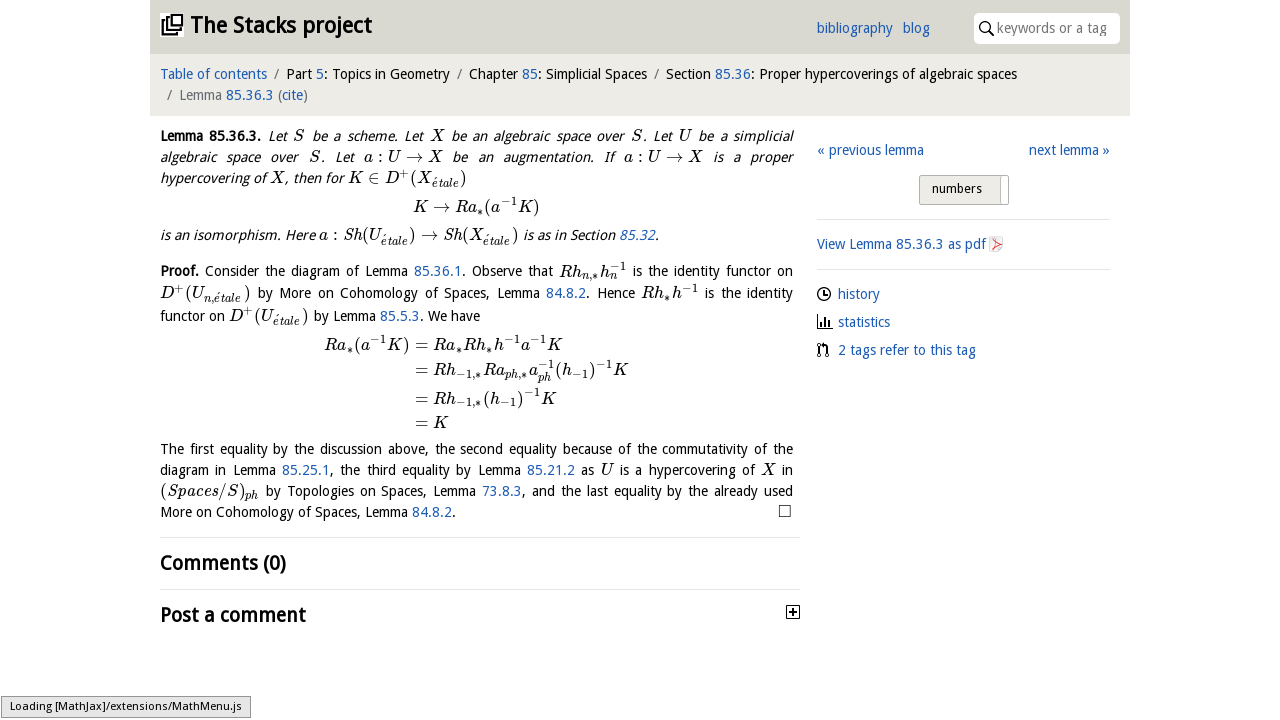

--- FILE ---
content_type: text/html; charset=utf-8
request_url: https://stacks.math.columbia.edu/tag/0DHL
body_size: 5854
content:
<!doctype html>
<html lang="en">
<head>



<meta charset="utf-8">
<meta name="viewport" content="width=device-width,initial-scale=1,user-scalable=no">
<meta name="theme-color" content="#d9d8d1">

<title>Lemma 85.36.3 (0DHL)&mdash;The Stacks project</title>

<meta name="description" content="an open source textbook and reference work on algebraic geometry">

<link rel="stylesheet" type="text/css" href="https://maxcdn.bootstrapcdn.com/bootstrap/4.0.0/css/bootstrap.min.css" integrity="sha384-Gn5384xqQ1aoWXA+058RXPxPg6fy4IWvTNh0E263XmFcJlSAwiGgFAW/dAiS6JXm" crossorigin="anonymous">

<link rel="stylesheet" type="text/css" href="/static/css/style.css">
<link rel="stylesheet" type="text/css" href="/static/css/print.css">

<script type="text/x-mathjax-config">
  MathJax.Hub.Config({
    extensions: ['tex2jax.js'],
    jax: ['input/TeX','output/HTML-CSS'],
    TeX: {
      extensions: ['AMSmath.js', 'AMSsymbols.js', '/static/XyJax/extensions/TeX/xypic.js'],
      Macros: {
        linebreak: ["", 1, ""],
        },
      TagSide: 'left'
    },
    tex2jax: {
      inlineMath: [['$','$']],
      displayMath: [ ['$$','$$'], ["\\[","\\]"] ],
    },
    'HTML-CSS': {
    	scale: 100,
	availableFonts: [],
    }
  });
</script>

<script type="text/javascript" async src="https://cdnjs.cloudflare.com/ajax/libs/mathjax/2.7.0/MathJax.js" integrity="sha384-crwIf/BuaWM9rM65iM+dWFldgQ1Un8jWZMuh3puxb8TOY9+linwLoI7ZHZT+aekW" crossorigin="anonymous"></script>

<script src="https://code.jquery.com/jquery-3.6.0.min.js" integrity="sha256-/xUj+3OJU5yExlq6GSYGSHk7tPXikynS7ogEvDej/m4=" crossorigin="anonymous"></script>
<script type="text/javascript" src="https://cdnjs.cloudflare.com/ajax/libs/popper.js/1.12.9/umd/popper.min.js" integrity="sha384-ApNbgh9B+Y1QKtv3Rn7W3mgPxhU9K/ScQsAP7hUibX39j7fakFPskvXusvfa0b4Q" crossorigin="anonymous"></script>
<script src="https://maxcdn.bootstrapcdn.com/bootstrap/4.0.0/js/bootstrap.min.js" integrity="sha384-JZR6Spejh4U02d8jOt6vLEHfe/JQGiRRSQQxSfFWpi1MquVdAyjUar5+76PVCmYl" crossorigin="anonymous"></script>

<link rel="stylesheet" type="text/css" href="https://gitcdn.github.io/bootstrap-toggle/2.2.2/css/bootstrap-toggle.min.css" integrity="sha384-yBEPaZw444dClEfen526Q6x4nwuzGO6PreKpbRVSLFCci3oYGE5DnD1pNsubCxYW" crossorigin="anonymous">
<script src="https://gitcdn.github.io/bootstrap-toggle/2.2.2/js/bootstrap-toggle.min.js" integrity="sha384-cd07Jx5KAMCf7qM+DveFKIzHXeCSYUrai+VWCPIXbYL7JraHMFL/IXaCKbLtsxyB" crossorigin="anonymous"></script>

<link rel="icon" type="image/vnd.microsoft.icon" href="/static/stacks.ico">
<link rel="shortcut icon" type="image/vnd.microsoft.icon" href="/static/stacks.ico">


  <script type="text/javascript" src="/static/js/toggle.js"></script>
  <script type="text/javascript" src="/static/js/comments.js"></script>

  <link rel="stylesheet" type="text/css" href="https://unpkg.com/easymde@2.0.1/dist/easymde.min.css" integrity="sha384-IRbzB9px0sfIx90vkN+geaX3F4LVcg/M+k5vmVkfjs5TnRX3MIhGS8Ma06ALKVYp" crossorigin="anonymous">
  <script src="https://unpkg.com/easymde@2.0.1/dist/easymde.min.js" integrity="sha384-v06sb0t0ToY1YRtVlfD/GCGpIZ/QHYyeH2Gzjvr0ZJI62/50DIzT8XRgQ6JvptVu" crossorigin="anonymous"></script>

  <link rel="stylesheet" type="text/css" href="https://cdn.jsdelivr.net/npm/jquery-bonsai@2.1.3/jquery.bonsai.css" integrity="sha384-8xTxM5sJRAUB0ckdBghB5am+aw+0kC5FfSUzMI+KI+UD8uBCNeSkdi8I1J4+Wjwu" crossorigin="anonymous">
  <script type="text/javascript" src="https://cdn.jsdelivr.net/npm/jquery-bonsai@2.1.3/jquery.bonsai.js" integrity="sha384-gE5xOW4MVOjJL1A2SbxwvQw/qet6h8Vdv06j3JQGhBW4d1H5hXYB12WsrUBgU439" crossorigin="anonymous"></script>


</head>

<body>
<div class="container-fluid bounded">
  <div id="first-bar" class="row topbar inner-top top">
    <header class="col">
      <h1><a href="/">The Stacks project</a></h1>
    </header>

    <nav id="header">
      <ul id="quicklinks">
        <li><a href="/bibliography">bibliography</a>
        <li><a href="https://www.math.columbia.edu/~dejong/wordpress/">blog</a>
      </ul>

      <form id="quicksearch" action="/search">
        <span id="search-icon"><img src="/static/images/search.svg"></span>
        <input type="search" name="query" size="16" placeholder="keywords or a tag" value="">
      </form>
    </nav>
  </div>

  <nav id="second-bar" class="row topbar sticky-top">
    
      <ul class="col-11 col-sm-11 col-md-11 col-lg-12 col-xl-12" id="crumbs">
        <li><a href="/browse">Table of contents</a></li>
        
  
  
    <li>Part <a href="/tag/0ELN" data-tag="0ELN">5</a>: Topics in Geometry
    
  
    <li>Chapter <a href="/tag/09VI" data-tag="09VI">85</a>: Simplicial Spaces
    
  
    <li>Section <a href="/tag/0DHI" data-tag="0DHI">85.36</a>: Proper hypercoverings of algebraic spaces
    
  
    <li class="active">Lemma <a href="/tag/0DHL" data-tag="0DHL">85.36.3</a>
    <span id="citation">(<a href="/tag/0DHL/cite">cite</a>)</span>
  


      </ul>
    

    
      <div class="col-1 col-sm-1 col-md-1" id="burger">
        <input type="checkbox" id="burger-input"></input>

        <label id="burger-icon" for="burger-input">
          <span id="top-bun"></span>
          <span id="meat"></span>
          <span id="bottom-bun"></span>
        </label>

        <div id="burger-content">
          
  
  <div class="interaction">
    
  

  <ul class="neighbours">
  
    <li class="left"><a href="/tag/0DHK">previous lemma</a>
  
  
    <li class="right"><a href="/tag/0DHM">next lemma</a>
  
  </ul>
  <br style="clear:both">

  </div>

  
    <hr>

    <div class="information">
      
  <ul class="tag-info">
    <li class="tag-history"><a href="/tag/0DHL/history">history</a>
    <li class="tag-statistics"><a href="/tag/0DHL/statistics">statistics</a>
    
      <li class="tag-dependencies"><a href="/tag/0DHL/statistics#dependencies">2 tags refer to this tag</a>
    
  </ul>

    </div>
  


        </div>
      </div>
    

    
  </nav>

  <div class="row" id="content">
    <section id="main" class="col-xs-12 col-sm-12 col-md-12 col-lg-8 col-xl-8">
      
<div class="html" id="tag">
  

  

  

  <article class="env-lemma" id="0DHL">
  <p><a class="environment-identifier" href="/tag/0DHL">Lemma <span data-tag="0DHL">85.36.3</span>.</a> Let $S$ be a scheme. Let $X$ be an algebraic space over $S$. Let $U$ be a simplicial algebraic space over $S$. Let $a : U \to X$ be an augmentation. If $a : U \to X$ is a proper hypercovering of $X$, then for $K \in D^+(X_{\acute{e}tale})$ </p>
  <div class="equation">
  \[  K \to Ra_*(a^{-1}K)  \]
</div>
  <p> is an isomorphism. Here $a : \mathop{\mathit{Sh}}\nolimits (U_{\acute{e}tale}) \to \mathop{\mathit{Sh}}\nolimits (X_{\acute{e}tale})$ is as in Section <a href="/tag/0DE7" data-tag="0DE7">85.32</a>. </p>
</article><article class="env-proof">
    <p>
      <strong>Proof.</strong>
      Consider the diagram of Lemma <a href="/tag/0DHJ" data-tag="0DHJ">85.36.1</a>. Observe that $Rh_{n, *}h_ n^{-1}$ is the identity functor on $D^+(U_{n, {\acute{e}tale}})$ by More on Cohomology of Spaces, Lemma <a href="/tag/0DGU" data-tag="0DGU">84.8.2</a>. Hence $Rh_*h^{-1}$ is the identity functor on $D^+(U_{\acute{e}tale})$ by Lemma <a href="/tag/0D97" data-tag="0D97">85.5.3</a>. We have 
    <p>
      <div class="equation">
  \begin{align*}  Ra_*(a^{-1}K) &  = Ra_*Rh_*h^{-1}a^{-1}K \\ &  = Rh_{-1, *}Ra_{ph, *}a_{ph}^{-1}(h_{-1})^{-1}K \\ &  = Rh_{-1, *}(h_{-1})^{-1}K \\ &  = K \end{align*}
</div>
    <p>
       The first equality by the discussion above, the second equality because of the commutativity of the diagram in Lemma <a href="/tag/0DAF" data-tag="0DAF">85.25.1</a>, the third equality by Lemma <a href="/tag/0D8N" data-tag="0D8N">85.21.2</a> as $U$ is a hypercovering of $X$ in $(\textit{Spaces}/S)_{ph}$ by Topologies on Spaces, Lemma <a href="/tag/0DFI" data-tag="0DFI">73.8.3</a>, and the last equality by the already used More on Cohomology of Spaces, Lemma <a href="/tag/0DGU" data-tag="0DGU">84.8.2</a>. 
      <span class="qed">$\square$</span>
    </p>
</article>

  <script type="text/javascript">
$(document).ready(function() {
  // move extras from parent element to after environment name and number
  $("article a[data-toggle]").each(function(index, element) {
    $(element).insertAfter(($(element).parent().find("a.environment-identifier")));
  });

  $('article a[data-toggle="popover"]').popover()

  // render mathematics in popovers
  $("[data-toggle=popover]").on('shown.bs.popover', function () {
    MathJax.Hub.Queue(["Typeset", MathJax.Hub, $("div.popover-body").html()]);
  });
});
  </script>

  

  
</div>


<hr>

<section id="comments">
  <h2>Comments (0)</h2>

  

  
</section>

<hr>

<section id="post-comment">
  <h2>Post a comment</h2>
  <p>Your email address will not be published. Required fields are marked.
  <p>In your comment you can use <a href="/markdown">Markdown</a> and LaTeX style mathematics (enclose it like <code>$\pi$</code>). A preview option is available if you wish to see how it works out (just click on the eye in the toolbar).
  <noscript><p>Unfortunately JavaScript is disabled in your browser, so the comment preview function will not work.</p></noscript>

  <p>All contributions are licensed under the <a href="https://github.com/stacks/stacks-project/blob/master/COPYING">GNU Free Documentation License</a>.

  <form name="comment" id="comment-form" action="/post-comment" method="post">
    <label for="name">Name<sup>*</sup>:</label>
    <input type="text" name="name" id="name" required><br>

    <label for="mail">E-mail<sup>*</sup>:</label>
    <input type="email" name="mail" id="mail" required><br>

    <label for="site">Site:</label>
    <input type="url" name="site" id="site"><br>

    <label>Comment:</label>
    <textarea name="comment" id="comment-textarea" cols="80" rows="10" autocomplete="off" autocorrect="off" autocapitalize="off" spellcheck="false"></textarea>
    <script type="text/javascript">
var easymde = new EasyMDE({
  autosave: {
    enabled: true,
    delay: 1000,
    uniqueId: "comment-0DHL",
  },
  element: $("#comment")[0],
  forceSync: true,
  insertTexts: { link: ["\\ref{", "}"], table: ["$", "$"], image: ["\\begin{equation}\n", "\n\\end{equation}\n"] }, // we hack into these insertion methods, I couldn't figure out how to write your own...
  placeholder: "You can type your comment here, use the preview option to see what it will look like. If your comment is on a lemma, please leave your comment on the page of the lemma. Same with remarks, propositions, theorems, etc.",
  previewRender: function(plaintext, preview) {
    // deal with references
    plaintext = plaintext.replace(/\\ref\{([0-9A-Z]{4})\}/g, "<span class=\"tag\">[$1](/tag/$1)</span>");
    // deal with \[\] getting replaced to []
    plaintext = plaintext.replace(/\\\[/g, "\\begin{equation}");
    plaintext = plaintext.replace(/\\\]/g, "\\end{equation}");

    output = this.parent.markdown(plaintext);

    setTimeout(function() {
      preview.innerHTML = output;
      MathJax.Hub.Queue(["Typeset", MathJax.Hub]);
    }, 0);

    return "";
  },
  spellChecker: false,
  status: false,
  toolbar: [
    "link", {name: "inline", action: EasyMDE.drawTable, className: "fa fa-usd"}, {name: "block", action: EasyMDE.drawImage, className: "fa fa-square"}, "|",
    "bold", "italic", "|",
    "ordered-list", "unordered-list", "|",
    "preview"
  ],
});

// make sure to show tags, not numbers
var tagToggleHappened = false; // only do this once to not annoy the user too much
easymde.codemirror.on("change", function() {
  // if data-tag elements do not have tag attribute we need to make tags visible
  if (!$("*[data-tag]").hasClass("tag") && !tagToggleHappened)
    $("section#meta input.toggle").bootstrapToggle("toggle");
  tagToggleHappened = true;
});

// prevent form submit when the captcha isn't correct
// it's a bit silly to use HTML5 validation for this, as bots can figure that out
// also save the author information to localStorage
easymde.element.form.addEventListener("submit", function(event) {
  if ($("#check").val() != $("#hidden-tag").val()) {
    // explain captcha
    $("#captcha-message").toggle();

    // stop submit
    event.preventDefault();
    return false;
  }

  // save author information
  localStorage.setItem("name", $("input#name").val());
  localStorage.setItem("mail", $("input#mail").val());
  localStorage.setItem("site", $("input#site").val());
});
    </script>

    <p>In order to prevent bots from posting comments, we would like you to prove that you are human. You can do this by <em>filling in the name of the current tag</em> in the following input field. As a reminder, this is tag <span class="tag">0DHL</span>. Beware of the difference between the letter&nbsp;'<span class="tag">O</span>' and the digit&nbsp;'<span class="tag">0</span>'.</p>
    <!--<p>This <abbr title="Completely Automated Public Turing test to tell Computers and Humans Apart">captcha</abbr> seems more appropriate than the usual illegible gibberish, right?<br>-->
    <label for="check">Tag:</label>
    <input type="text" name="check" id="check" required autocomplete="off">
    <button type="submit" class="btn btn-primary">Post comment</button>
    <input type="hidden" name="tag" id="hidden-tag" value="0DHL"><br>

    <p id="captcha-message" style="display: none" class="alert alert-warning" role="alert">The tag you filled in for the captcha is wrong. You need to write <span class="tag">0DHL</span>, in case you are confused.</p>

    <script type="text/javascript">
// enter in captcha fields causes \ref to appear (?!)
$("input#check").on("keypress", function(e) {
  if (e.which == 13) {
    // always stop the event
    e.preventDefault();

    // perform clientside check as for actual submit
    if ($("#check").val() != $("#hidden-tag").val()) {
      // explain captcha
      $("#captcha-message").toggle();
    }
    else {
      $("form#comment-form").submit();
    }
  }
});
    </script>
  </form>
</section>




    </section>
	  <div class="col-lg-4 col-xl-4">
	    <section id="meta" class="row topbar sticky-top">
        
  
  <div class="interaction">
    
  

  <ul class="neighbours">
  
    <li class="left"><a href="/tag/0DHK">previous lemma</a>
  
  
    <li class="right"><a href="/tag/0DHM">next lemma</a>
  
  </ul>
  <br style="clear:both">

  </div>

  <hr>
  
    <a href="https://stacks.math.columbia.edu/download/spaces-simplicial.pdf#nameddest=0DHL">View Lemma <span data-tag="0DHL">85.36.3</span> as pdf</a>
  

  

    <hr>

    <div class="information">
      
  <ul class="tag-info">
    <li class="tag-history"><a href="/tag/0DHL/history">history</a>
    <li class="tag-statistics"><a href="/tag/0DHL/statistics">statistics</a>
    
      <li class="tag-dependencies"><a href="/tag/0DHL/statistics#dependencies">2 tags refer to this tag</a>
    
  </ul>

    </div>
  


      </section>
    </div>
  </div>
  <script type="text/javascript" src="https://maxcdn.bootstrapcdn.com/bootstrap/4.0.0-beta.2/js/bootstrap.bundle.min.js" integrity="sha384-3ziFidFTgxJXHMDttyPJKDuTlmxJlwbSkojudK/CkRqKDOmeSbN6KLrGdrBQnT2n" crossorigin="anonymous"></script>
</div>
</body>
</html>

--- FILE ---
content_type: text/css; charset=utf-8
request_url: https://stacks.math.columbia.edu/static/css/style.css
body_size: 1943
content:
@import url(https://fonts.googleapis.com/css?family=Droid+Sans);
@import url(https://fonts.googleapis.com/css?family=Droid+Sans+Mono);
@import url(https://fonts.googleapis.com/css?family=Inconsolata);

@import url("bibliography.css");
@import url("browse.css");
@import url("comments.css");
@import url("search.css");
@import url("tag.css");
@import url("toc.css");
@import url("tree.css");

html {
  font-size: 14px;
  overflow-x: hidden;
  overflow-y: scroll;
}

nav#header > * {
  display: inline-block;
}

section#meta,
ul#quicklinks {
  display: none;
}

@media (min-width: 992px) {
  section#meta {
    display: block;
  }

  ul#quicklinks {
    display: inline-block;
  }

  div#burger {
    display: none;
  }
}

@media (min-width: 768px) {
  ul#toc .pdf-link {
    display: inline;
  }
}

body {
  position: relative;
  font-family: "Droid Sans", Arial, sans-serif;
  color: #000;
}

div.bounded {
  max-width: calc(980rem / 14);
}

a {
  text-decoration: none;
  color: #1d5cb4;
  transition: color 0.2s ease;
}

a:hover {
  text-decoration: underline;
  color: #0d1cb4;
}

ul#crumbs {
  padding: 0;
  list-style: none;
  margin: auto 0;
  vertical-align: center;
  min-width: 2rem;
}

div#burger {
  text-align: right;
  padding: 0;
}

input#burger-input {
  display: none;
}

label#burger-icon {
  margin-bottom: 0 !important;
  height: calc(6rem / 4);
}

label#burger-icon span {
  display: block;
  position: relative;
  width: calc(23rem / 14);
  height: calc(3rem / 14);
  border-radius: calc(3rem / 14);
  background-color: black;
  margin-top: calc(4rem / 14);
  transition: all 0.1s ease-in-out;
}

input#burger-input:checked + label#burger-icon span#top-bun {
  transform: rotate(-45deg);
  margin-top: calc(9rem / 14);
}

input#burger-input:checked + label#burger-icon span#meat {
  transform: rotate(45deg);
  margin-top: calc(-2.5rem / 14);
}

input#burger-input:checked + label#burger-icon span#bottom-bun {
  opacity: 0;
  transform: rotate(45deg);
}

input#burger-input:checked + label#burger-icon + div#burger-content {
  display: block;
  box-shadow: 1px 1px 1px gray;
}

div#burger-content {
  display: none;
  position: absolute;
  width: calc(250rem / 14);
  top: calc(30rem / 14);
  margin-left: calc(-225rem / 14);
  padding: calc(5rem / 14);
  background-color: #f9f8f4;
  z-index: 2;
  text-align: left;
  border: 1px solid black;
  border-radius: 6px;
}

div#burger-content div.interaction {
}


div#burger-content div.toggle,
section#meta div.toggle {
  margin-top: 1rem;
}

div#burger-content ul.tag-info {
  margin-left: .5rem;
  margin-bottom: 0;
}

ul#crumbs li + li::before {
  display: inline-block;
  padding-right: 0.5rem;
  padding-left: 0.5rem;
  color: #636c72;
  content: "/";
}

ul#crumbs li {
  float: left;
  white-space: nowrap;
  max-width: 100%;
  overflow: hidden;
  text-overflow: ellipsis;
}

ul#crumbs li.active {
  color: #636c72;
}

header.col {
  padding-left: 0;
}

header h1 {
  float: left;
  padding: 0;
  margin: 0;
  margin-top: calc(3rem / 14);
  font-size: calc(22rem / 14);
  font-weight: bold;
}

header h1 a {
  display: block;
  padding-left: calc(30rem / 14);
  height: 100%;
  background-image: url('/static/stacks.png');
  background-repeat: no-repeat;
  background-position: 0 0;
  background-size: calc(24rem / 14);
  color: black;
  text-decoration: none;
}

div.main {
  padding-left: calc(20rem / 14);
  padding-right: calc(20rem / 14);
}

div#first-bar {
  background-color: #d9d8d1;
  z-index: 2000;
}

div.inner-top {
  padding: calc(10rem / 14);
}

nav#header {
  padding: 0;
  margin: 0;
  position: relative;
  padding-top: calc(3rem / 14);
}

form#quicksearch span#search-icon {
  position: relative;
  left: calc(24rem / 14);
  width: 0;
}

form#quicksearch input {
  border-radius: calc(5rem / 14);
  border-style: solid;
  border-width: 0;
  padding-left: calc(23rem / 14);
  padding-top: calc(5rem / 14);
  padding-bottom: calc(5rem / 14);
}

nav#header ul#quicklinks {
  margin: 0 calc(20rem / 14) 0 0;
}

nav#header ul#quicklinks li {
  display: inline-block;
  margin-left: calc(10rem / 14);
}

nav#second-bar {
  padding: calc(10rem / 14);
  background-color: #edece6;
  z-index: 2000;
}

div#content {
  padding: calc(10rem / 14);
}

section#main {
  padding: 0;
}

section#meta {
  top: calc(45rem / 14);
  z-index: 0;
  padding: 0 calc(10rem / 14) 0 calc(5rem / 4);
}

.tag, .commit, .filename, .label {
  font-family: "Inconsolata", monospace;
}

h2 {
  font-size: 1.4em;
  font-weight: bold;
}

h3 {
  font-size: 1.3em;
}

a[href^="https://github.com"],
a[href^="https://doi.org"],
a[href^="https://arxiv.org"],
a[href^="https://mathscinet.ams.org"],
a[href*=".pdf"],
a[href*=".rss"],
a[href*=".atom"] {
  background-repeat: no-repeat;
  background-position: center right;
  padding-right: calc(18rem / 14);
  min-height: calc(16rem / 14);
  background-size: calc(16rem / 14);
}

a[href^="https://github.com"] {
  background-image: url("../images/icon.github.png");
}

a[href^="https://doi.org"] {
  background-image: url("../images/icon.doi.png");
}

a[href^="https://arxiv.org"] {
  background-image: url("../images/icon.arxiv.png");
}

a[href^="https://mathscinet.ams.org"] {
  background-image: url("../images/icon.ams.png");
}

a[href*=".pdf"] {
  background-image: url("../images/icon.pdf.png");
}

a[href*=".rss"],
a[href*=".atom"] {
  background-image: url("../images/icon.rss.png");
}

ul#index-select {
  list-style-type: none;
  padding: 0;
  margin: 0 auto;
  max-width: calc(400rem / 14);
}

ul#index-select li {
  float: left;
  width: 48%;
  margin-left: 4px;
  margin-bottom: 1em;
  border: 1px solid black;
  border-radius: 6px;
  box-shadow: 1px 1px 1px gray;
}

ul#index-select li a {
  display: block;
  width: 100%;
  height: 100%;
  height: 4em;
  line-height: 4em;
}

ul#index-select li img {
  width: 2.5em;
  padding: 0 .4em;
}

ul#index-select li#index-browse,
ul#index-select li#index-search,
ul#index-select li#index-bibliography,
ul#index-select li#index-comments {
  text-align: right;
}

ul#index-select a {
  background-image: none;
}

.header-offset {
  display: inline-block;
  position: relative;
  top: -4em;
  visibility: hidden;
}

.footnote-offset {
  display: inline-block;
  position: relative;
  top: -10em;
  visibility: hidden;
}

pre {
  white-space: pre-wrap;
  word-wrap: break-word;
}

h2.error {
  background-image: url("../images/alert.svg");
  background-repeat: no-repeat;
  background-position: left .2rem;
  padding-left: 1.5rem;
}

.toggle-off {
  box-shadow: inset 0 3px 5px rgba(0, 0, 0, .125);
}
.toggle.off {
  border-color: rgba(0, 0, 0, .25);
}

.toggle-handle {
  background-color: white;
  border: thin rgba(0, 0, 0, .25) solid;
}

div.toggle,
div.toggle:hover,
div.toggle:active {
  display: block;
  margin: auto;
  background-color: #edece6 !important;
  border-color: rgba(0, 0, 0, .25) !important;
}

div.btn-primary,
div.btn-primary:hover,
div.btn-primary:active {
  border-color: rgba(0, 0, 0, .25);
}

label.toggle-on,
label.toggle-off {
  background-color: #edece6;
  color: black;
}

label.toggle-on:hover,
label.toggle-off:hover,
label.toggle-on:active,
label.toggle-off:active {
  background-color: #d9d8d1 !important;
  color: black !important;
}


--- FILE ---
content_type: text/css; charset=utf-8
request_url: https://stacks.math.columbia.edu/static/css/print.css
body_size: 337
content:
@media print {
  html {
    font-size: 16px;
  }

  /* TODO fix logo: can we make an SVG logo and then use content: SVG? */

  nav#header,
  div#burger,
  section#meta,
  div#tag ~ * {
    display: none;
  }

  div#first-bar,
  nav#second-bar {
    background-color: transparent;
  }

  ul#crumbs li,
  ul#crumbs li.active {
    display: block;
    float: none;
    margin-left: 0;
    padding 0;
    color: black;
  }

  ul#crumbs li + li::before {
    display: none;
  }

  ul#crumbs li:first-child {
    display: none;
  }

  span#citation {
    display: none;
  }

  a {
    color: black;
  }
}


--- FILE ---
content_type: text/css; charset=utf-8
request_url: https://stacks.math.columbia.edu/static/css/bibliography.css
body_size: 333
content:
dl.entry {
  display: flex;
  flex-flow: row;
  flex-wrap: wrap;
  width: 100%;
  overflow: visible;
}

dl.entry dt {
  flex: 0 0 20%;
  text-overflow: ellipsis;
  overflow: hidden;
}

dl.entry dd {
  flex: 0 0 80%;
  margin-left: auto;
  text-align: left;
  text-overflow: ellipsis;
  overflow: hidden;
}

ul#letters {
  list-style-type: none;
}

ul#letters li {
  float: left;
  font-size: 1.2em;
  width: 2em;
  height: 2em;
  margin: .25em;
  border: 1px solid black;
  border-radius: 3px;
  text-align: center;
  line-height: 2em;
}

ul#letters li a {
  display: block;
  height: 100%;
  width: 100%;
}

ul#letters li a:hover {
  background-color: #edece6;
}


--- FILE ---
content_type: text/css; charset=utf-8
request_url: https://stacks.math.columbia.edu/static/css/browse.css
body_size: 85
content:
ul.entries li {
  padding-bottom: .5rem;
}
